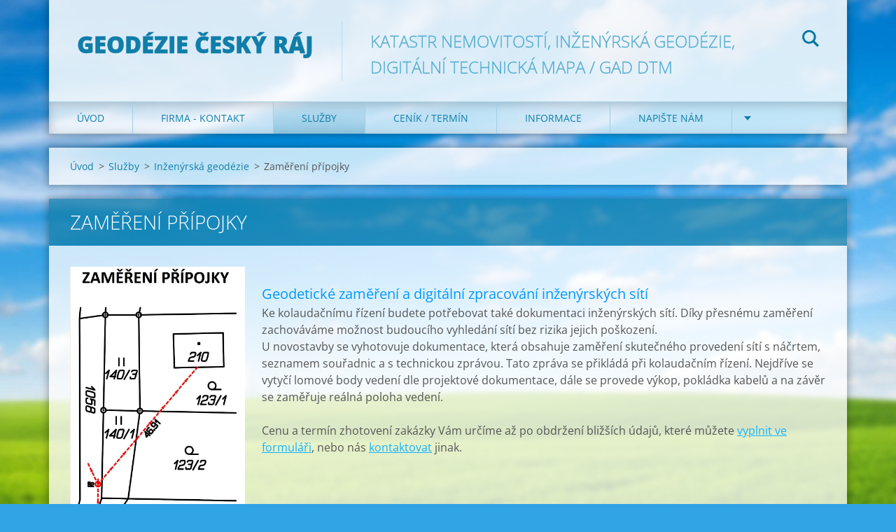

--- FILE ---
content_type: text/html; charset=UTF-8
request_url: https://www.geodezieceskyraj.cz/nabidka-praci/inzenyrska-geodezie/zamereni-pripojky/
body_size: 5626
content:
<!doctype html>
<!--[if IE 8]><html class="lt-ie10 lt-ie9 no-js" lang="cs"> <![endif]-->
<!--[if IE 9]><html class="lt-ie10 no-js" lang="cs"> <![endif]-->
<!--[if gt IE 9]><!-->
<html class="no-js" lang="cs">
<!--<![endif]-->
	<head>
		<base href="https://www.geodezieceskyraj.cz/">
  <meta charset="utf-8">
  <meta name="description" content="">
  <meta name="keywords" content="">
  <meta name="generator" content="Webnode">
  <meta name="apple-mobile-web-app-capable" content="yes">
  <meta name="apple-mobile-web-app-status-bar-style" content="black">
  <meta name="format-detection" content="telephone=no">
    <link rel="icon" type="image/svg+xml" href="/favicon.svg" sizes="any">  <link rel="icon" type="image/svg+xml" href="/favicon16.svg" sizes="16x16">  <link rel="icon" href="/favicon.ico">  <link rel="stylesheet" href="https://www.geodezieceskyraj.cz/wysiwyg/system.style.css">
<link rel="canonical" href="https://www.geodezieceskyraj.cz/nabidka-praci/inzenyrska-geodezie/zamereni-pripojky/">
<script type="text/javascript">(function(i,s,o,g,r,a,m){i['GoogleAnalyticsObject']=r;i[r]=i[r]||function(){
			(i[r].q=i[r].q||[]).push(arguments)},i[r].l=1*new Date();a=s.createElement(o),
			m=s.getElementsByTagName(o)[0];a.async=1;a.src=g;m.parentNode.insertBefore(a,m)
			})(window,document,'script','//www.google-analytics.com/analytics.js','ga');ga('create', 'UA-797705-6', 'auto',{"name":"wnd_header"});ga('wnd_header.set', 'dimension1', 'W1');ga('wnd_header.set', 'anonymizeIp', true);ga('wnd_header.send', 'pageview');var pageTrackerAllTrackEvent=function(category,action,opt_label,opt_value){ga('send', 'event', category, action, opt_label, opt_value)};</script>
  <link rel="alternate" type="application/rss+xml" href="https://geodezieceskyraj.cz/rss/all.xml" title="">
<!--[if lte IE 9]><style type="text/css">.cke_skin_webnode iframe {vertical-align: baseline !important;}</style><![endif]-->
		<meta http-equiv="X-UA-Compatible" content="IE=edge">
		<title>Zaměření přípojky :: Geodézie Český Ráj </title>
		<meta name="viewport" content="width=device-width, initial-scale=1.0, maximum-scale=1.0, user-scalable=no">
		<link rel="stylesheet" href="https://d11bh4d8fhuq47.cloudfront.net/_system/skins/v12/50001471/css/style.css" />

		<script type="text/javascript" language="javascript" src="https://d11bh4d8fhuq47.cloudfront.net/_system/skins/v12/50001471/js/script.min.js"></script>


		<script type="text/javascript">
		/* <![CDATA[ */
		wtf.texts.set("photogallerySlideshowStop", 'Pozastavit prezentaci');
		wtf.texts.set("photogallerySlideshowStart", 'Spustit prezentaci');
		wtf.texts.set("faqShowAnswer", 'Zobrazit celou odpověď.');
		wtf.texts.set("faqHideAnswer", 'Skrýt odpověď.');
		wtf.texts.set("menuLabel", 'Menu');
		/* ]]> */
		</script>
	
				<script type="text/javascript">
				/* <![CDATA[ */
					
					if (typeof(RS_CFG) == 'undefined') RS_CFG = new Array();
					RS_CFG['staticServers'] = new Array('https://d11bh4d8fhuq47.cloudfront.net/');
					RS_CFG['skinServers'] = new Array('https://d11bh4d8fhuq47.cloudfront.net/');
					RS_CFG['filesPath'] = 'https://www.geodezieceskyraj.cz/_files/';
					RS_CFG['filesAWSS3Path'] = 'https://845352bbd3.clvaw-cdnwnd.com/0f19c3222c568fa55ead98894e8aa589/';
					RS_CFG['lbClose'] = 'Zavřít';
					RS_CFG['skin'] = 'default';
					if (!RS_CFG['labels']) RS_CFG['labels'] = new Array();
					RS_CFG['systemName'] = 'Webnode';
						
					RS_CFG['responsiveLayout'] = 1;
					RS_CFG['mobileDevice'] = 0;
					RS_CFG['labels']['copyPasteSource'] = 'Více zde:';
					
				/* ]]> */
				</script><script type="text/javascript" src="https://d11bh4d8fhuq47.cloudfront.net/_system/client/js/compressed/frontend.package.1-3-108.js?ph=845352bbd3"></script><style type="text/css"></style></head>
	<body>		<div id="wrapper" class="index">

			<div id="content" class="centered">

					<header id="header" class="centered">
						<div id="header-inner">
							<div id="logo-wrapper" class="">
							    <div id="logo"><a href="home/" title="Přejít na úvodní stránku."><span id="rbcSystemIdentifierLogo">Geodézie Český Ráj </span></a></div>							</div>
							 
<div id="slogan" class="">
    <span id="rbcCompanySlogan" class="rbcNoStyleSpan">KATASTR NEMOVITOSTÍ, INŽENÝRSKÁ GEODÉZIE, DIGITÁLNÍ TECHNICKÁ MAPA / GAD DTM</span></div>
 
<div id="menu-links" class="">
    <a id="menu-link" href="#menu">
        Menu    </a>

	<a id="fulltext-link" href="#fulltext">
		Vyhledávání	</a>
</div>
 
<div id="fulltext" class="">
    
	<form action="/search/" method="get" id="fulltextSearch">

		<fieldset>
			<input id="fulltextSearchText" type="text" name="text" value="" placeholder="Vyhledávání">
			<button id="fulltextSearchButton" type="submit">Hledat</button>
		</fieldset>

	</form>
	</div>
 
 
 


						</div>
					</header>

				<main id="main" class="centered">
					<div id="main-inner">
						<div id="navigator" class="">
						    <div id="pageNavigator" class="rbcContentBlock"><a class="navFirstPage" href="/home/">Úvod</a><span class="separator"> &gt; </span>    <a href="/sluzby/">Služby</a><span class="separator"> &gt; </span>    <a href="/nabidka-praci/inzenyrska-geodezie/">Inženýrská geodézie</a><span class="separator"> &gt; </span>    <span id="navCurrentPage">Zaměření přípojky</span></div>						</div>
						 
<div class="column">


		<div class="widget widget-wysiwyg">
			<div class="widget-content">

	<h1 class="widget-title" style="display: none;">Zaměření přípojky</h1>
<div>
	<img alt="" class="img-left" src="https://845352bbd3.cbaul-cdnwnd.com/0f19c3222c568fa55ead98894e8aa589/200000519-3cbd23db71/zamereni_pripojky.jpg" style="width: 250px; height: 360px; float: left;"></div>
<div>
	&nbsp;</div>
<div>
	<span style="font-size:20px;"><span style="color:#0099ff;">Geodetické zaměření a digitální zpracování inženýrských sítí&nbsp;</span></span><br>
	Ke kolaudačnímu řízení budete potřebovat také dokumentaci inženýrských sítí. Díky přesnému zaměření zachováváme možnost budoucího vyhledání sítí bez rizika jejich poškození.&nbsp;<br>
	U novostavby se vyhotovuje dokumentace, která obsahuje zaměření skutečného provedení sítí s&nbsp;náčrtem, seznamem souřadnic a&nbsp;s&nbsp;technickou zprávou. Tato zpráva se přikládá při kolaudačním řízení. Nejdříve se vytyčí lomové body vedení dle projektové dokumentace, dále se provede výkop, pokládka kabelů a&nbsp;na závěr se zaměřuje reálná poloha vedení.&nbsp;</div>
<div>
	&nbsp;</div>
<div>
	Cenu&nbsp;a termín zhotovení&nbsp;zakázky&nbsp;Vám určíme až po obdržení bližších údajů, které můžete&nbsp;<a href="https://www.geodezieceskyraj.cz/poptavka-objednavka/">vyplnit ve formuláři</a>, nebo nás&nbsp;<a href="https://www.geodezieceskyraj.cz/kontakty/">kontaktovat</a>&nbsp;jinak.</div>
<p>&nbsp;</p>


			</div>
			<div class="widget-footer"></div>
		</div>

	

		<div class="widget widget-wysiwyg">
			<div class="widget-content">

	<p style="text-align: center;"><span style="color:#0099ff;"><span style="font-size:20px;"><span style="display: none;">&nbsp;</span>KONTAKT: &nbsp; &nbsp; tel.: +420 481 621 071 &nbsp; &nbsp; &nbsp;e-mail: <span style="display: none;">&nbsp;</span>geodeziecr@quick.cz<a href="http://mailto:geodeziecr@quick.cz"><span style="display: none;">&nbsp;</span></a> &nbsp; &nbsp; &nbsp; web: www.geodezieceskyraj.cz</span></span></p>


			</div>
			<div class="widget-footer"></div>
		</div>

	</div>

 


					</div>
				</main>

				<nav id="menu" role="navigation" class="horizontal js-remove js-remove-section-header ">
				    

	<ul class="menu">
	<li class="first">
		<a href="/home/">
		Úvod
	</a>
	</li>
	<li>
		<a href="/o-nas/">
		Firma - Kontakt
	</a>
	
	<ul class="level1">
		<li class="first">
		<a href="/kancelar-semily/">
		Kancelář Semily
	</a>
	</li>
		<li>
		<a href="/kancelar-turnov/">
		Kancelář Turnov
	</a>
	</li>
		<li>
		<a href="/kancelar-libstat/">
		Kancelář Libštát
	</a>
	</li>
		<li class="last">
		<a href="/kontakty/">
		Kontakty
	</a>
	</li>
	</ul>
	</li>
	<li class="open selected">
		<a href="/sluzby/">
		Služby
	</a>
	
	<ul class="level1">
		<li class="first">
		<a href="/sluzby/katastr-nemovitosti/">
		Katastr nemovitostí
	</a>
	
		<ul class="level2">
			<li class="first">
		<a href="/nabidka-praci/katastr-nemovitosti/vytyceni-pozemku/">
		Vytyčení pozemku
	</a>
	</li>
			<li>
		<a href="/nabidka-praci/katastr-nemovitosti/rozdeleni-pozemku/">
		Rozdělení pozemku
	</a>
	</li>
			<li>
		<a href="/sluzby/katastr-nemovitosti/zpresneni-pozemku/">
		Zpřesnění GPU pozemku
	</a>
	</li>
			<li>
		<a href="/nabidka-praci/katastr-nemovitosti/zamereni-budovy/">
		Zaměření budovy
	</a>
	</li>
			<li>
		<a href="/nabidka-praci/katastr-nemovitosti/vecne-bremeno/">
		Věcné břemeno
	</a>
	</li>
			<li class="last">
		<a href="/nabidka-praci/katastr-nemovitosti/oprava-gpu-pozemku/">
		Oprava GPU pozemku
	</a>
	</li>
		</ul>
		</li>
		<li class="selected">
		<a href="/nabidka-praci/inzenyrska-geodezie/">
		Inženýrská geodézie
	</a>
	
		<ul class="level2">
			<li class="first">
		<a href="/nabidka-praci/inzenyrska-geodezie/polohopis-a-vyskopis/">
		Polohopis a výškopis
	</a>
	</li>
			<li>
		<a href="/nabidka-praci/inzenyrska-geodezie/vytyceni-stavby/">
		Vytyčení stavby
	</a>
	</li>
			<li class="last selected activeSelected">
		<a href="/nabidka-praci/inzenyrska-geodezie/zamereni-pripojky/">
		Zaměření přípojky
	</a>
	</li>
		</ul>
		</li>
		<li>
		<a href="/sluzby/digitalni-technicka-mapa-gad/">
		Digitální technická mapa / GAD 
	</a>
	</li>
		<li class="last">
		<a href="/zapisy-do-kn/">
		Zajištění zápisů do KN
	</a>
	
		<ul class="level2">
			<li class="first">
		<a href="/zapisy-do-kn/vklad-do-katastru-nemovitosti/">
		Vklad a oznámení změn
	</a>
	</li>
			<li class="last">
		<a href="/zapisy-do-kn/zajisteni-potrebnych-listin/">
		Zajištění potřebných listin
	</a>
	</li>
		</ul>
		</li>
	</ul>
	</li>
	<li>
		<a href="/cenik/">
		Ceník / Termín
	</a>
	
	<ul class="level1">
		<li class="first">
		<a href="/cenik/cena-geodetickych-praci/">
		Cena geodetických prací
	</a>
	</li>
		<li>
		<a href="/poptavka-objednavka/">
		Poptávka 
	</a>
	</li>
		<li class="last">
		<a href="/on-line-objednavka/">
		ON-LINE Objednávka
	</a>
	</li>
	</ul>
	</li>
	<li>
		<a href="/informace/">
		Informace
	</a>
	
	<ul class="level1">
		<li class="first">
		<a href="/informace/kdy-je-potreba-geodet/">
		Kdy je potřeba GEODET?
	</a>
	</li>
		<li>
		<a href="/informace/revize-katastru-nemovitosti/">
		Revize katastru nemovitostí
	</a>
	</li>
		<li>
		<a href="/informace/nove-mapovani-katastru-nemovitosti/">
		Nové mapování katastru nemovitostí
	</a>
	</li>
		<li>
		<a href="/informace/zememerictvi-a-katastr/">
		Zeměměřictví a katastr v praxi
	</a>
	
		<ul class="level2">
			<li class="first">
		<a href="/informace/zememerictvi-a-katastr/formulare-ke-zpresneni-hranic/">
		Formuláře ke zpřesnění hranic
	</a>
	</li>
			<li>
		<a href="/rady-zakaznikum/presnost-vytyceni-hranic-pozemku/">
		Přesnost vytyčení hranic pozemků
	</a>
	</li>
			<li>
		<a href="/informace/zememerictvi-a-katastr/schema-presnosti-hranic-postupy-reseni-situaci/">
		Schéma přesnosti hranic - postupy řešení situací
	</a>
	</li>
			<li>
		<a href="/rady-zakaznikum/presnost-hranic-v-dkm-kmd/">
		Přesnost mapy KMD
	</a>
	</li>
			<li>
		<a href="/informace/zememerictvi-a-katastr/komu-patri-pozemek/">
		Komu patří pozemek?
	</a>
	</li>
			<li>
		<a href="/informace/zememerictvi-a-katastr/postupy-pri-vytycovani-hranic/">
		Postupy při vytyčování hranic
	</a>
	</li>
			<li>
		<a href="/informace/zememerictvi-a-katastr/kmd-jen-neverohodna-mapa-evidovaneho-stavu-katastru/">
		KMD = jen nevěrohodná mapa evidovaného stavu katastru
	</a>
	</li>
			<li>
		<a href="/rady-zakaznikum/informace/">
		Důležité Informace - odkazy
	</a>
	</li>
			<li>
		<a href="/informace/oznacovani-hranic-pozemku/">
		Označování hranic pozemků
	</a>
	</li>
			<li class="last">
		<a href="/informace/zememerictvi-a-katastr/neni-hranice-jako-hranice/">
		NENÍ HRANICE JAKO HRANICE!
	</a>
	</li>
		</ul>
		</li>
		<li>
		<a href="/informace/je-dobre-vedet/">
		JE DOBRÉ VĚDĚT
	</a>
	</li>
		<li>
		<a href="/odborne-predpoklady/">
		Odborné předpoklady
	</a>
	</li>
		<li>
		<a href="/rady-zakaznikum/">
		Rady zákazníkům
	</a>
	
		<ul class="level2">
			<li class="first">
		<a href="/nabidka-pro-stavebniky-/">
		Nabídka pro stavebníky!
	</a>
	</li>
			<li>
		<a href="/rady-zakaznikum/geodezie-kolaudace-staveb/">
		Geodézie - kolaudace staveb
	</a>
	</li>
			<li class="last">
		<a href="/rady-zakaznikum/geodezie-reality/">
		Geodézie - reality
	</a>
	</li>
		</ul>
		</li>
		<li>
		<a href="/informace/statni-sprava-zememerictvi-a-katastru/">
		Státní správa zeměměřictví a katastru - odkazy
	</a>
	
		<ul class="level2">
			<li class="first last">
		<a href="/informace/statni-sprava-zememerictvi-a-katastru/digitalizace-a-vedeni-katastralnich-map/">
		Digitalizace a vedení katastrálních map - odkazy
	</a>
	</li>
		</ul>
		</li>
		<li>
		<a href="/kampan-zpresneni-gpu/">
		KAMPAŇ zpřesnění GPÚ
	</a>
	
		<ul class="level2">
			<li class="first last">
		<a href="/informace/zpresneni-hranic/">
		Zpřesnění hranic pozemku
	</a>
	</li>
		</ul>
		</li>
		<li>
		<a href="/ukazka-praci/">
		Ukázky prací
	</a>
	
		<ul class="level2">
			<li class="first">
		<a href="/ukazka-praci/katastr-nemovitosti/">
		Katastr nemovitostí
	</a>
	</li>
			<li class="last">
		<a href="/ukazka-praci/inzenyrska-geodezie/">
		Inženýrská geodézie
	</a>
	</li>
		</ul>
		</li>
		<li class="last">
		<a href="/reference/">
		Reference
	</a>
	</li>
	</ul>
	</li>
	<li>
		<a href="/napiste-nam/">
		Napište nám
	</a>
	</li>
	<li>
		<a href="/duveryhodna-firma/">
		Důvěryhodná firma
	</a>
	</li>
	<li class="last">
		<a href="/spolupracujeme/">
		Spolupracujeme
	</a>
	</li>
</ul>
				
				</nav>
				 


				<footer id="footer" class="centered">
					<div id="footer-inner">
 
<div class="column">
<div id="contact" class="">
    			
</div>
 
</div>

<div class="column">
<div id="lang" class="">
    <div id="languageSelect"></div>			
</div>
 
<div id="copyright" class="">
    <span id="rbcFooterText" class="rbcNoStyleSpan">© 2011 Všechna práva vyhrazena.</span></div>
 
<div id="signature" class="">
    <span class="rbcSignatureText">Vytvořeno službou <a href="https://www.webnode.cz?utm_source=brand&amp;utm_medium=footer&amp;utm_campaign=premium" rel="nofollow" >Webnode</a></span></div>
 
</div>



					</div>
				</footer>

				

			</div>

			

		</div>
	<div id="rbcFooterHtml"></div><script type="text/javascript">var keenTrackerCmsTrackEvent=function(id){if(typeof _jsTracker=="undefined" || !_jsTracker){return false;};try{var name=_keenEvents[id];var keenEvent={user:{u:_keenData.u,p:_keenData.p,lc:_keenData.lc,t:_keenData.t},action:{identifier:id,name:name,category:'cms',platform:'WND1',version:'2.1.157'},browser:{url:location.href,ua:navigator.userAgent,referer_url:document.referrer,resolution:screen.width+'x'+screen.height,ip:'93.158.91.247'}};_jsTracker.jsonpSubmit('PROD',keenEvent,function(err,res){});}catch(err){console.log(err)};};</script></body>
</html>